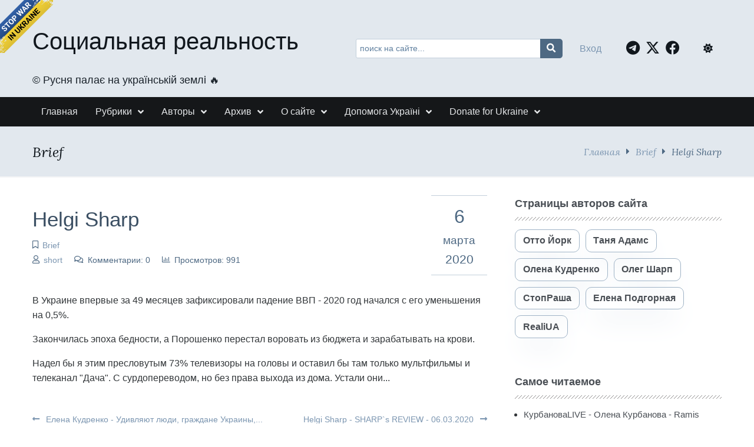

--- FILE ---
content_type: text/html; charset=UTF-8
request_url: https://www.srblog.co.ua/page/helgi-sharp-1
body_size: 12377
content:
<!DOCTYPE html><html lang="ru" prefix="og: http://ogp.me/ns# fb: http://ogp.me/ns/fb#"><head><meta charset="UTF-8"><title>Helgi Sharp</title><meta name="viewport" content="width=device-width, initial-scale=1, shrink-to-fit=no"><meta name="generator" content="MaxSite CMS"><meta name="description" content="В Украине впервые за 49 месяцев зафиксировали падение ВВП - 2020 год начался с его уменьшения на 0,5%. Закончилась эпоха бедности, а Порошенко перестал воровать из бюджета и зарабатывать на крови. Надел бы я этим пресловутым 73% телевизоры на головы и оставил бы там только мультфильмы и телеканал &quot;Дача&quot;. С сурдопереводом, но без права выхода из дома. Устали они..."><link rel="icon" href="https://www.srblog.co.ua/uploads/favicons/favicon.ico" type="image/png"><link rel="canonical" href="https://www.srblog.co.ua/page/helgi-sharp-1"><link rel="alternate" type="application/rss+xml" title="Все новые записи" href="https://www.srblog.co.ua/feed"><link rel="alternate" type="application/rss+xml" title="Все новые комментарии" href="https://www.srblog.co.ua/comments/feed"><link rel="alternate" type="application/rss+xml" title="Комментарии этой записи" href="https://www.srblog.co.ua/page/helgi-sharp-1/feed"><link rel="stylesheet" href="https://www.srblog.co.ua/application/maxsite/templates/mf/assets/css/berry/berry.css"><link rel="stylesheet" href="https://www.srblog.co.ua/application/maxsite/templates/mf/assets/css/themes/blue-gray.css"><script src="https://www.srblog.co.ua/application/maxsite/templates/mf/assets/js/berry.js"></script><link rel="stylesheet" href="https://www.srblog.co.ua/application/maxsite/templates/mf/assets/css/berry/dark.css"><link rel="stylesheet" href="https://www.srblog.co.ua/application/maxsite/templates/mf/assets/css/mf.css"><link rel="stylesheet" href="https://www.srblog.co.ua/application/maxsite/templates/mf/assets/css/mfont.css"><style>body{font-family:Arial,sans-serif}</style><script src="https://www.srblog.co.ua/application/maxsite/templates/mf/assets/js/jquery.min.js"></script><meta property="og:type" content="article"><meta property="og:title" content="Helgi Sharp"><meta property="og:description" content="В Украине впервые за 49 месяцев зафиксировали падение ВВП - 2020 год начался с его уменьшения на 0,5%. Закончилась эпоха бедности, а Порошенко перестал воровать из бюджета и зарабатывать на крови. Надел бы я этим пресловутым 73% телевизоры на головы и оставил бы там только мультфильмы и телеканал &quot;Дача&quot;. С сурдопереводом, но без права выхода из дома. Устали они..."><meta property="og:url" content="https://www.srblog.co.ua/page/helgi-sharp-1"><meta property="og:locale" content="ru_RU"><meta property="og:site_name" content="Социальная реальность"><meta property="twitter:title" content="Helgi Sharp"><meta property="twitter:description" content="В Украине впервые за 49 месяцев зафиксировали падение ВВП - 2020 год начался с его уменьшения на 0,5%. Закончилась эпоха бедности, а Порошенко перестал воровать из бюджета и зарабатывать на крови. Надел бы я этим пресловутым 73% телевизоры на головы и оставил бы там только мультфильмы и телеканал &quot;Дача&quot;. С сурдопереводом, но без права выхода из дома. Устали они..."><meta property="twitter:url" content="https://www.srblog.co.ua/page/helgi-sharp-1"><meta property="twitter:domain" content="https://www.srblog.co.ua/"><meta property="twitter:site" content="@StopRasha"><meta property="twitter:creator" content="@StopRasha"><link rel="stylesheet" href="https://www.srblog.co.ua/application/maxsite/templates/mf/assets/css/menu/menu1.css"><link rel="stylesheet" href="https://www.srblog.co.ua/application/maxsite/templates/mf/assets/css/fonts/lora.css"><link rel="stylesheet" href="https://www.srblog.co.ua/application/maxsite/templates/mf/assets/css/fonts/opensans.css"><link rel="stylesheet" href="https://www.srblog.co.ua/application/maxsite/templates/mf/assets/css/fonts/robotoslab.css"><!-- Global site tag (gtag.js) - Google Analytics --><script async src="https://www.googletagmanager.com/gtag/js?id=G-1BGQXS4P30"></script><script>
  window.dataLayer = window.dataLayer || [];
  function gtag(){dataLayer.push(arguments);}
  gtag('js', new Date());

  gtag('config', 'G-1BGQXS4P30');
</script><script type="text/javascript">
    (function(c,l,a,r,i,t,y){
        c[a]=c[a]||function(){(c[a].q=c[a].q||[]).push(arguments)};
        t=l.createElement(r);t.async=1;t.src="https://www.clarity.ms/tag/"+i;
        y=l.getElementsByTagName(r)[0];y.parentNode.insertBefore(t,y);
    })(window, document, "clarity", "script", "d0cy9iftmk");
</script><script type='text/javascript' src='https://platform-api.sharethis.com/js/sharethis.js#property=5f22f66cef19d300120e566c&product=sop' async='async'></script><script type="text/javascript">
    function wpguruLink() {
        var istS = 'С сайта:'; // Слово должно находится в кавычках!
        var copyR = '© Социальная реальность'; // Слово должно находится в кавычках!
        var body_element = document.getElementsByTagName('body')[0];
        var choose = window.getSelection();
        var myLink = document.location.href;
        var authorLink = "<br /><br />" + istS + ' ' + "<a href='"+myLink+"'>"+myLink+"</a><br />" + copyR;
        var copytext = choose + authorLink;
        var addDiv = document.createElement('div');
        addDiv.style.position='absolute';
        addDiv.style.left='-99999px';
        body_element.appendChild(addDiv);
        addDiv.innerHTML = copytext;
        choose.selectAllChildren(addDiv);
        window.setTimeout(function() {
            body_element.removeChild(addDiv);
        },0);
    }
    document.oncopy = wpguruLink;
</script><link rel="stylesheet" href="https://cdnjs.cloudflare.com/ajax/libs/font-awesome/6.7.2/css/all.min.css" integrity="sha512-Evv84Mr4kqVGRNSgIGL/F/aIDqQb7xQ2vcrdIwxfjThSH8CSR7PBEakCr51Ck+w+/U6swU2Im1vVX0SVk9ABhg==" crossorigin="anonymous" referrerpolicy="no-referrer" /><link rel="preload" href="https://www.srblog.co.ua/application/maxsite/templates/mf/assets/js/alpine.min.js" as="script"></head><body class="mso-body-all mso-body-page"><!-- Google Tag Manager (noscript) --><noscript><iframe src="https://www.googletagmanager.com/ns.html?id=GTM-5NXH3D9"height="0" width="0" style="display:none;visibility:hidden"></iframe></noscript><!-- End Google Tag Manager (noscript) --><div class="layout-center-wrap bg-primary100 dark:bg-primary800 dark:t-primary200 pad10-tb"><div class="layout-wrap flex flex-wrap-tablet flex-vcenter"><div class="flex-grow2 w100-tablet"><div class="h1 t-primary950 dark:t-primary200 hover-t-secondary600 hover-no-underline links-no-color"><a href="https://www.srblog.co.ua/">Социальная реальность</a></div><div class="mar5-b t-primary900 dark:t-primary200 t110">&#169;&#65039; Русня палає на українській землі &#128293;</div> </div><div class="flex-grow3 pad10-rl pad0-tablet"><form x-data="{text: ''}" @submit.prevent="if (text > '') window.location.href = 'https://www.srblog.co.ua/search/' + encodeURIComponent(text.replace(/%20/g, '+'));" method="get"><div class="pos-relative"> <input x-model="text" class="w100 t90 form-input pad40-r" type="search" name="s" placeholder="поиск на сайте..."> <button class="pos-absolute pos0-t pos0-r im-search button button1 icon0 pad0-tb pad10-rl h100 lh100" style="border-radius: 0 5px 5px 0; transform: translateX(2px);" type="submit"></button></div></form></div><div class="flex-grow1 w100-tablet flex flex-vcenter mar5-tb"><div class="flex-grow1 t-center t-left-tablet"><div x-data="{modalShow: false}"><a @click.prevent="modalShow = true" href="https://www.srblog.co.ua/login">Вход</a><!-- / <a class="" href="https://www.srblog.co.ua/registration">Регистрация</a> --><div x-show="modalShow" x-transition:enter.opacity.duration.500ms x-transition:leave.opacity.duration.400ms class="pos-fixed pos0-l pos0-t h100 w100 z-index99 bg-op60" x-cloak><div @click.outside="modalShow = false" class="pos-absolute w100 w600px-max bg-gray50 dark:bg-primary700 dark:t-primary200 pad40-rl t-left pad50-tb bor-solid bor2 bor-primary300 rounded5 t-gray900" style="left: 50%; top: 30%; transform: translate(-50%, -50%);"><span @click="modalShow = false" class="pos-absolute pos10-r pos0-t t150 t-primary700 dark:t-primary200 hover-t-primary600 cursor-pointer t-arial">&times;</span><form method="post" action="https://www.srblog.co.ua/login" name="flogin"><input type="hidden" value="https://www.srblog.co.ua/page/helgi-sharp-1" name="flogin_redirect"><input type="hidden" value="bb80d357cc0b3bdea44985c6a74cc3bd" name="flogin_session_id"><div><label><span>Логин (email): </span><input class="w100 form-input" type="text" value="" name="flogin_user" required ></label></div><div class="mar20-t"><label><span>Пароль: </span><input class="w100 form-input" type="password" value="" name="flogin_password" required ></label></div><div class="mar30-t"><span></span><button class="button button1 im-sign-in-alt" type="submit" name="flogin_submit">Войти</button> или <a href="https://www.srblog.co.ua/registration">зарегистрироваться</a></div></form></div></div></div></div><div class="t-right pad20-rl t-center-tablet"><a class="fa-brands fa-telegram t150 pad10-r t-primary950 hover-t-primary400 dark:t-primary200" target="_blank" rel="nofollow" title="Telegram" href="//t.me/stoprasha"></a><a class="fa-brands fa-x-twitter t150 pad10-r t-primary950 hover-t-primary400 dark:t-primary200" target="_blank" rel="nofollow" title="Twitter" href="//twitter.com/StopRasha"></a><a class="fa-brands fa-facebook t150 pad10-r t-primary950 hover-t-primary400 dark:t-primary200" target="_blank" rel="nofollow" title="Facebook" href="//www.facebook.com/RealiUA/"></a> </div><div class="flex-grow0 pad10-rl t-center-tablet"><span x-data="{isDark: localStorage.getItem(KEY_THEME_DARK) === 'dark'}" @click="isDark = toggleThemeDark();" :class="isDark ? 'fas fa-moon' : 'fas fa-sun'" class="b-inline icon0 mar5-r cursor-pointer t-primary950 hover-t-primary400 dark:t-primary200 dark:hover-t-primary400" title="Dark/Light"></span> </div></div></div></div><div class="layout-center-wrap bg-gray950 dark:bg-primary850 pad5-tb b-shadow-var pos-sticky pos0-t z-index9"><div class="layout-wrap flex flex-wrap-tablet"><nav class="menu1 menu1-tablet b-clearfix"><input class="menu-control" type="checkbox" id="toggle2937819973"><label class="menu-control t-right" for="toggle2937819973"><span class="button button1 im-bars mar5-tb">Меню</span> </label><ul class="menu menu-no-load menu-hover menu-tablet animation-fade animation-fast"><li class="first"><a href="https://www.srblog.co.ua/"><span>Главная</span></a></li><li class="group group-num-1 group-default"><a href="#"><span>Рубрики</span></a><ul><li class="group-first"><a href="https://www.srblog.co.ua/category/authors"><span>Авторское</span></a></li><li><a href="https://www.srblog.co.ua/category/videoblogi"><span>Видеоблоги</span></a></li><li><a href="https://www.srblog.co.ua/category/news"><span>Новини та Дайджести</span></a></li><li><a href="https://www.srblog.co.ua/category/textblog"><span>ТекстБлог</span></a></li><li><a href="https://www.srblog.co.ua/category/opinions"><span>Мнения</span></a></li><li><a href="https://www.srblog.co.ua/category/thoughts"><span>Brief</span></a></li><li><a href="https://www.srblog.co.ua/category/war"><span>Війна</span></a></li><li class="group-last"><a href="https://www.srblog.co.ua/category/history"><span>История</span></a></li></ul></li><li class="group group-num-2"><a href="#"><span>Авторы</span></a><ul><li class="group-first"><a href="https://www.srblog.co.ua/author/10"><span>Олена Кудренко</span></a></li><li><a href="https://www.srblog.co.ua/author/6"><span>Отто Йорк</span></a></li><li><a href="https://www.srblog.co.ua/author/9"><span>Таня Адамс</span></a></li><li><a href="https://www.srblog.co.ua/author/3"><span>СтопРаша</span></a></li><li><a href="https://www.srblog.co.ua/author/17"><span>Елена Подгорная</span></a></li><li><a href="https://www.srblog.co.ua/author/12"><span>Олег Шарп</span></a></li><li class="group-last"><a href="https://www.srblog.co.ua/author/11"><span>RealiUA</span></a></li></ul></li><li class="group group-num-3"><a href="#"><span>Архив</span></a><ul><li class="group-first"><a href="https://www.srblog.co.ua/sitemap"><span>Карта сайта</span></a></li><li class="group-last"><a href="https://www.srblog.co.ua/page/linki"><span>Ссылки</span></a></li></ul></li><li class="group group-num-4"><a href="#"><span>О сайте</span></a><ul><li class="group-first"><a href="https://www.srblog.co.ua/page/about"><span>О сайте</span></a></li><li><a href="https://www.srblog.co.ua/page/rules"><span>Правила сайта</span></a></li><li class="group-last"><a href="https://www.srblog.co.ua/page/policy"><span>Политика приватности</span></a></li></ul></li><li class="group group-num-5"><a href="#"><span>Допомога Україні</span></a><ul><li class="group-first"><a href="https://www.srblog.co.ua/page/donate"><span>Допомога армії</span></a></li><li class="group-last"><a href="https://www.srblog.co.ua/page/donate2"><span>Гуманітарна допомога українцям</span></a></li></ul></li><li class="group group-num-6"><a href="#"><span>Donate for Ukraine</span></a><ul><li class="group-first"><a href="https://www.srblog.co.ua/page/donate1"><span>Support the Armed Forces</span></a></li><li class="last group-last"><a href="https://www.srblog.co.ua/page/donate3"><span>Humanitarian Assistance to Ukrainians</span></a></li></ul></li> </ul></nav></div></div><div class="layout-center-wrap bg-primary100 dark:bg-primary800 bor2 bor-solid-b bor-gray50 dark:bor-gray500 pad20-tb"><div class="layout-wrap flex flex-wrap-tablet flex-vcenter "><div class="flex-grow1"><h4 class="mar0 t-lora t-italic t-primary950 dark:t-primary200">Brief</h4></div><div class="flex-grow0 t-right mar10-tb t-lora t-italic t-primary600"><a href="https://www.srblog.co.ua/">Главная</a><i class="im-caret-right icon0 mar10-rl"></i><a href="https://www.srblog.co.ua/category/thoughts">Brief</a><i class="im-caret-right icon0 mar10-rl"></i>Helgi Sharp</div></div></div><div class="layout-center-wrap my-main-container"><div class="layout-wrap"><div class="flex flex-wrap-tablet my-container-content-sidebar"><div class="w66 w100-tablet"><div><div class="content"><div class="mso-type-page"><div class="mso-page-only"><article><header class="mar30-tb flex"><div class="w80"><h1 class="t-primary700 dark:t-primary200 mar20-t mar10-b t220">Helgi Sharp</h1><span class="im-bookmark t-primary600 dark:t-primary400 link-no-color t90" title="Рубрика записи"><a href="https://www.srblog.co.ua/category/thoughts">Brief</a></span><div><span class="im-user t-primary600 dark:t-primary400 link-no-color t90" title="Автор"><a href="https://www.srblog.co.ua/author/14">short</a></span><span class="im-comments mar20-l t-primary600 dark:t-primary400 link-no-color t90">Комментарии: 0</span><span class="im-chart-bar mar20-l t-primary600 dark:t-primary400 link-no-color t90">Просмотров: 991</span></div></div><!-- /div--><div class="flex-grow0 t-center t-primary600 bor1 bor-primary200 bor-solid-tb pad20-rl pad10-tb flex-as-center"><div class="t200">6</div><div class="t120">марта</div><div class="t130">2020</div></div><!-- /div--></header><div class="mso-page-content mso-type-page-content lightgallery1"><p>В Украине впервые за 49 месяцев зафиксировали падение ВВП - 2020 год начался с его уменьшения на 0,5%. </p><p>Закончилась эпоха бедности, а Порошенко перестал воровать из бюджета и зарабатывать на крови. </p><p>Надел бы я этим пресловутым 73% телевизоры на головы и оставил бы там только мультфильмы и телеканал "Дача". С сурдопереводом, но без права выхода из дома. Устали они...</p><div class="mso-clearfix"></div><div class="next-prev-page mso-clearfix t90 mar30-t hover-no-underline"><div class="b-left mar5-b"><a href="https://www.srblog.co.ua/page/elena-kudrenko-udivljajut-ljudi-grazhdane-ukrainy" title="Следующая запись"><i class="im-long-arrow-alt-left icon0 mar7-r"></i> Елена Кудренко - Удивляют люди, граждане Украины,...</a></div><div class="b-right mar5-b"><a href="https://www.srblog.co.ua/page/helgi-sharp-sharps-review-06032020" title="Предыдущая запись">Helgi Sharp - SHARP`s REVIEW - 06.03.2020 <i class="im-long-arrow-alt-right icon0 mar7-l"></i></a></div></div><aside><?php if (!defined('BASEPATH')) exit('No direct script access allowed'); ?><br><br><!-- ShareThis BEGIN --><div class="sharethis-inline-share-buttons"></div><!-- ShareThis END --><br><br><br><br><br><div class="mso-clearfix"></div><div class="hide-print mso-page-other-pages clearfix"><div class="t130 im-info-circle mar20-b">Другие записи сайта</div><div class="flex flex-wrap"><div class="w31 w49-tablet mar30-b links-no-color t-center lh120"><a class="my-hover-img" href="https://www.srblog.co.ua/page/helgi-sharp-korotko-po-mjunhenu" title="Helgi Sharp - КОРОТКО ПО МЮНХЕНУ"><img class="w100" src="https://www.srblog.co.ua/uploads/_pages/1244/mini/munchen-640-480.jpg" alt="Helgi Sharp - КОРОТКО ПО МЮНХЕНУ"><div></div></a><div class="mar5-t t90"><a href="https://www.srblog.co.ua/page/helgi-sharp-korotko-po-mjunhenu">Helgi Sharp - КОРОТКО ПО МЮНХЕНУ</a></div></div><div class="w31 w49-tablet mar30-b links-no-color t-center lh120"><a class="my-hover-img" href="https://www.srblog.co.ua/page/valerij-prozapas-ci-kljati-papyeryedniki" title="Валерій Прозапас - Ці кляті папєрєднікі"><img class="w100" src="https://www.srblog.co.ua/uploads/_pages/810/mini/1220246-640-480.jpg" alt="Валерій Прозапас - Ці кляті папєрєднікі"><div></div></a><div class="mar5-t t90"><a href="https://www.srblog.co.ua/page/valerij-prozapas-ci-kljati-papyeryedniki">Валерій Прозапас - Ці кляті папєрєднікі</a></div></div><div class="w31 w49-tablet mar30-b links-no-color t-center lh120"><a class="my-hover-img" href="https://www.srblog.co.ua/page/pobudka-utrennim-orkom-24012022" title="Побудка утренним Орком 24012022"><img class="w100" src="https://www.srblog.co.ua/uploads/images/mini/246786381_273027531319710_7506098090990150802_n-640-480.jpg" alt="Побудка утренним Орком 24012022"><div></div></a><div class="mar5-t t90"><a href="https://www.srblog.co.ua/page/pobudka-utrennim-orkom-24012022">Побудка утренним Орком 24012022</a></div></div><div class="w31 w49-tablet mar30-b links-no-color t-center lh120"><a class="my-hover-img" href="https://www.srblog.co.ua/page/sergej-klimovskij-perspektivy-vospominanij-bernsa-o-vstreche-s-naryshkinym" title="Сергей Климовский - Перспективы воспоминаний Бернса о встрече с нарышкиным"><img class="w100" src="https://www.srblog.co.ua/uploads/_pages/6433/mini/6587422-640-480.jpg" alt="Сергей Климовский - Перспективы воспоминаний Бернса о встрече с нарышкиным"><div></div></a><div class="mar5-t t90"><a href="https://www.srblog.co.ua/page/sergej-klimovskij-perspektivy-vospominanij-bernsa-o-vstreche-s-naryshkinym">Сергей Климовский - Перспективы воспоминаний Бернса о встрече с нарышкиным</a></div></div><div class="w31 w49-tablet mar30-b links-no-color t-center lh120"><a class="my-hover-img" href="https://www.srblog.co.ua/page/sergej-auslender-chego-zhdut-zapad-i-ssha" title="Сергей Ауслендер - Чего ждут Запад и США?"><img class="w100" src="https://www.srblog.co.ua/uploads/_pages/5693/mini/hq720-640-480.jpg" alt="Сергей Ауслендер - Чего ждут Запад и США?"><div></div></a><div class="mar5-t t90"><a href="https://www.srblog.co.ua/page/sergej-auslender-chego-zhdut-zapad-i-ssha">Сергей Ауслендер - Чего ждут Запад и США?</a></div></div><div class="w31 w49-tablet mar30-b links-no-color t-center lh120"><a class="my-hover-img" href="https://www.srblog.co.ua/page/kurbanovalive-olena-kurbanova-ramis-yunus-09072025" title="КурбановаLIVE - Олена Курбанова - Ramis Yunus 09.07.2025"><img class="w100" src="https://www.srblog.co.ua/uploads/_pages/6620/mini/kurbanova-640-480.webp" alt="КурбановаLIVE - Олена Курбанова - Ramis Yunus 09.07.2025"><div></div></a><div class="mar5-t t90"><a href="https://www.srblog.co.ua/page/kurbanovalive-olena-kurbanova-ramis-yunus-09072025">КурбановаLIVE - Олена Курбанова - Ramis Yunus 09.07.2025</a></div></div></div></div></aside></div><!-- /.mso-page-content mso-type-page-content--></article></div><!-- /.</article> /.mso-page-only--><div class="mso-type-page-comments"></div><!-- /div.mso-type-page-comments --></div><!-- /div.mso-type-page --></div> </div></div><div class="w30 w100-tablet mar20-l mar0-l-tablet"><div class="flex-tablet flex-wrap-tablet flex-jc-around-tablet" id="mso_show_sidebar1"><div class="mso-widget mso-widget_1 mso-widget_1_1 mso-text_block_widget mso-text_block_widget_authors"><div class="mso-widget-header"><span>Страницы авторов сайта</span></div><a class="button button-outline1 hover-t-primary100 hover-bg-primary950 dark: button button-outline2 dark:hover-bg-primary800 t100 t-bold rounded10 links-no-color hover-no-underline mar10-b b-shadow5 hover-b-shadow" href="https://www.srblog.co.ua/author/6">Отто Йорк</a><a class="button button-outline1 hover-t-primary100 hover-bg-primary950 dark: button button-outline2 dark:hover-bg-primary800 t100 t-bold rounded10 links-no-color hover-no-underline mar10-b mar10-l b-shadow5 hover-b-shadow" href="https://www.srblog.co.ua/author/9">Таня Адамс</a><a class="button button-outline1 hover-t-primary100 hover-bg-primary950 dark: button button-outline2 dark:hover-bg-primary800 t100 t-bold rounded10 links-no-color hover-no-underline b-shadow5 hover-b-shadow" href="https://www.srblog.co.ua/author/10">Олена Кудренко</a><a class="button button-outline1 hover-t-primary100 hover-bg-primary950 dark: button button-outline2 dark:hover-bg-primary800 t100 t-bold rounded10 links-no-color hover-no-underline mar10-l b-shadow5 hover-b-shadow" href="https://www.srblog.co.ua/author/12">Олег Шарп</a><a class="button button-outline1 hover-t-primary100 hover-bg-primary950 dark: button button-outline2 dark:hover-bg-primary800 t100 t-bold rounded10 links-no-color hover-no-underline mar10-t b-shadow5 hover-b-shadow" href="https://www.srblog.co.ua/author/3">СтопРаша</a><a class="button button-outline1 hover-t-primary100 hover-bg-primary950 dark: button button-outline2 dark:hover-bg-primary800 t100 t-bold rounded10 links-no-color hover-no-underline mar10-t mar10-l b-shadow5 hover-b-shadow" href="https://www.srblog.co.ua/author/17">Елена Подгорная</a><a class="button button-outline1 hover-t-primary100 hover-bg-primary950 dark: button button-outline2 dark:hover-bg-primary800 t100 t-bold rounded10 links-no-color hover-no-underline mar10-t b-shadow5 hover-b-shadow" href="https://www.srblog.co.ua/author/11">RealiUA</a></div><div class="mso-widget mso-widget_2 mso-widget_1_2 mso-page_views_widget mso-page_views_widget_1"><div class="mso-widget-header"><span>Самое читаемое</span></div><ul class="mso-widget-list"><li><a href="https://www.srblog.co.ua/page/kurbanovalive-olena-kurbanova-ramis-yunus-14012026" title="Просмотров в сутки: 27">КурбановаLIVE - Олена Курбанова - Ramis Yunus 14.01.2026</a> <sup>27</sup></li><li><a href="https://www.srblog.co.ua/page/aleksej-kopytko-o-tekushhem-momente-2" title="Просмотров в сутки: 22">Алексей Копытько - О текущем моменте</a> <sup>22</sup></li><li><a href="https://www.srblog.co.ua/page/sergej-klimovskij-maduro-skoro-potjanet-putina-na-dno" title="Просмотров в сутки: 12">Сергей Климовский - Мадуро скоро потянет “путина” на дно</a> <sup>12</sup></li><li><a href="https://www.srblog.co.ua/page/1418-dnej-vojny" title="Просмотров в сутки: 8">1418 дней войны</a> <sup>8</sup></li><li><a href="https://www.srblog.co.ua/page/kurbanovalive-olena-kurbanova-ramis-yunus-07012026" title="Просмотров в сутки: 8">КурбановаLIVE - Олена Курбанова - Ramis Yunus 07.01.2026</a> <sup>8</sup></li><li><a href="https://www.srblog.co.ua/page/sergej-klimovskij-plan-zelenskogo-trampa-i-varianty-moskvy" title="Просмотров в сутки: 6">Сергей Климовский - План Зеленского – Трампа и варианты Москвы</a> <sup>6</sup></li><li><a href="https://www.srblog.co.ua/page/kurbanovalive-olena-kurbanova-ramis-yunus-17122025" title="Просмотров в сутки: 6">КурбановаLIVE - Олена Курбанова - Ramis Yunus 17.12.2025</a> <sup>6</sup></li><li><a href="https://www.srblog.co.ua/page/film-andreja-caplienko-absoljutnoe-zlo-18" title="Просмотров в сутки: 6">Фильм Андрея Цаплиенко - АБСОЛЮТНОЕ ЗЛО (18+)</a> <sup>6</sup></li><li><a href="https://www.srblog.co.ua/page/kurbanovalive-olena-kurbanova-ramis-yunus-10122025" title="Просмотров в сутки: 5">КурбановаLIVE - Олена Курбанова - Ramis Yunus 10.12.2025</a> <sup>5</sup></li><li><a href="https://www.srblog.co.ua/page/jurij-hristenzen-8" title="Просмотров в сутки: 4">Юрий Христензен</a> <sup>4</sup></li></ul></div><div class="mso-widget mso-widget_3 mso-widget_1_3 mso-text_block_widget mso-text_block_widget_ad_sb_wid_1"><?php if (!defined('BASEPATH')) exit('No direct script access allowed'); ?><script async src="https://pagead2.googlesyndication.com/pagead/js/adsbygoogle.js?client=ca-pub-8709183868655841"
     crossorigin="anonymous"></script><!-- ad_sb_wid_1 --><ins class="adsbygoogle"style="display:block"data-ad-client="ca-pub-8709183868655841"data-ad-slot="7066291948"data-ad-format="auto"data-full-width-responsive="true"></ins><script>
     (adsbygoogle = window.adsbygoogle || []).push({});
</script></div><div class="mso-widget mso-widget_4 mso-widget_1_4 mso-last_pages_widget mso-last_pages_widget_1"><div class="mso-widget-header"><span>Последние записи</span></div><h5><a href="https://www.srblog.co.ua/page/aleksej-kopytko-o-tekushhem-momente-2" title="Алексей Копытько - О текущем моменте">Алексей Копытько - О текущем моменте</a></h5><p>17/01/2026</p><hr><h5><a href="https://www.srblog.co.ua/page/kurbanovalive-olena-kurbanova-ramis-yunus-14012026" title="КурбановаLIVE - Олена Курбанова - Ramis Yunus 14.01.2026">КурбановаLIVE - Олена Курбанова - Ramis Yunus 14.01.2026</a></h5><p>14/01/2026</p><hr><h5><a href="https://www.srblog.co.ua/page/1418-dnej-vojny" title="1418 дней войны">1418 дней войны</a></h5><p>11/01/2026</p><hr><h5><a href="https://www.srblog.co.ua/page/kurbanovalive-olena-kurbanova-ramis-yunus-07012026" title="КурбановаLIVE - Олена Курбанова - Ramis Yunus 07.01.2026">КурбановаLIVE - Олена Курбанова - Ramis Yunus 07.01.2026</a></h5><p>07/01/2026</p><hr><h5><a href="https://www.srblog.co.ua/page/sergej-klimovskij-maduro-skoro-potjanet-putina-na-dno" title="Сергей Климовский - Мадуро скоро потянет “путина” на дно">Сергей Климовский - Мадуро скоро потянет “путина” на дно</a></h5><p>07/01/2026</p><hr></div><div class="mso-widget mso-widget_5 mso-widget_1_5 mso-text_block_widget mso-text_block_widget_ad_sb_wid_2"><?php if (!defined('BASEPATH')) exit('No direct script access allowed'); ?><script async src="https://pagead2.googlesyndication.com/pagead/js/adsbygoogle.js?client=ca-pub-8709183868655841"
     crossorigin="anonymous"></script><!-- ad_sb_wid_2 --><ins class="adsbygoogle"style="display:block"data-ad-client="ca-pub-8709183868655841"data-ad-slot="7153921852"data-ad-format="auto"data-full-width-responsive="true"></ins><script>
     (adsbygoogle = window.adsbygoogle || []).push({});
</script></div><div class="mso-widget mso-widget_6 mso-widget_1_6 mso-category_widget mso-category_widget_0"><div class="mso-widget-header"><span>Рубрики</span></div><ul class="mso-widget-list"><li><a rel="nofollow" href="https://www.srblog.co.ua/category/news" title="Новини та Дайджести">Новини та Дайджести<sup>1534</sup></a></li><li><a rel="nofollow" href="https://www.srblog.co.ua/category/thoughts" title="Brief">Brief<sup>1104</sup></a></li><li><a rel="nofollow" href="https://www.srblog.co.ua/category/textblog" title="ТекстБлог">ТекстБлог<sup>1002</sup></a></li><li><a rel="nofollow" href="https://www.srblog.co.ua/category/opinions" title="Мнения">Мнения<sup>983</sup></a></li><li><a rel="nofollow" href="https://www.srblog.co.ua/category/videoblogi" title="Видеоблоги">Видеоблоги<sup>940</sup></a></li><li><a rel="nofollow" href="https://www.srblog.co.ua/category/authors" title="Авторское">Авторское<sup>737</sup></a></li><li><a rel="nofollow" href="https://www.srblog.co.ua/category/war" title="Війна">Війна<sup>288</sup></a></li><li><a rel="nofollow" href="https://www.srblog.co.ua/category/history" title="История">История<sup>117</sup></a></li></ul></div><div class="mso-widget mso-widget_7 mso-widget_1_7 mso-tagclouds_widget mso-tagclouds_widget_1"><div class="mso-widget-header"><span>Метки</span></div><div class="mso-tagclouds"><span style="font-size: 230%"><a href="https://www.srblog.co.ua/tag/%D0%A0%D0%BE%D0%BC%D0%B0%D0%BD+%D0%A6%D0%B8%D0%BC%D0%B1%D0%B0%D0%BB%D1%8E%D0%BA">Роман Цимбалюк</a><sub style="font-size: 12px;">681</sub></span> <span style="font-size: 224%"><a href="https://www.srblog.co.ua/tag/%D0%90%D0%BD%D1%82%D0%BE%D0%BD+%D0%A1%D0%B0%D0%BD%D1%87%D0%B5%D0%BD%D0%BA%D0%BE">Антон Санченко</a><sub style="font-size: 12px;">653</sub></span> <span style="font-size: 133%"><a href="https://www.srblog.co.ua/tag/%D0%A1%D0%B5%D1%80%D0%B3%D0%B5%D0%B9+%D0%9A%D0%BB%D0%B8%D0%BC%D0%BE%D0%B2%D1%81%D0%BA%D0%B8%D0%B9">Сергей Климовский</a><sub style="font-size: 12px;">211</sub></span> <span style="font-size: 126%"><a href="https://www.srblog.co.ua/tag/%D0%92%D0%BE%D0%BB%D0%BE%D0%B4%D0%B8%D0%BC%D0%B8%D1%80+%D0%92%E2%80%99%D1%8F%D1%82%D1%80%D0%BE%D0%B2%D0%B8%D1%87">Володимир В’ятрович</a><sub style="font-size: 12px;">176</sub></span> <span style="font-size: 120%"><a href="https://www.srblog.co.ua/tag/%D0%9E%D0%BB%D0%B5%D0%BD%D0%B0+%D0%9A%D1%83%D1%80%D0%B1%D0%B0%D0%BD%D0%BE%D0%B2%D0%B0">Олена Курбанова</a><sub style="font-size: 12px;">149</sub></span> <span style="font-size: 116%"><a href="https://www.srblog.co.ua/tag/%D0%90%D0%BB%D0%B5%D0%BA%D1%81%D0%B5%D0%B9+%D0%9A%D0%BE%D0%BF%D1%8B%D1%82%D1%8C%D0%BA%D0%BE">Алексей Копытько</a><sub style="font-size: 12px;">125</sub></span> <span style="font-size: 113%"><a href="https://www.srblog.co.ua/tag/Ramis+Yunus">Ramis Yunus</a><sub style="font-size: 12px;">114</sub></span> <span style="font-size: 110%"><a href="https://www.srblog.co.ua/tag/%D0%92%D1%96%D1%82%D0%B0%D0%BB%D1%96%D0%B9+%D0%9F%D0%BE%D1%80%D1%82%D0%BD%D0%B8%D0%BA%D0%BE%D0%B2">Віталій Портников</a><sub style="font-size: 12px;">99</sub></span> <span style="font-size: 110%"><a href="https://www.srblog.co.ua/tag/%D0%98%D0%B2%D0%B0%D0%BD+%D0%9B%D1%8E%D1%82%D1%8B%D0%B9">Иван Лютый</a><sub style="font-size: 12px;">98</sub></span> <span style="font-size: 105%"><a href="https://www.srblog.co.ua/tag/%D0%94%D0%BC%D0%B8%D1%82%D1%80%D0%BE+%D0%92%D0%BE%D0%B2%D0%BD%D1%8F%D0%BD%D0%BA%D0%BE">Дмитро Вовнянко</a><sub style="font-size: 12px;">73</sub></span> <span style="font-size: 102%"><a href="https://www.srblog.co.ua/tag/%D0%92%D0%B0%D0%BB%D0%B5%D0%BD%D1%82%D0%B8%D0%BD%D0%B0+%D0%95%D0%BC%D1%96%D0%BD%D0%BE%D0%B2%D0%B0">Валентина Емінова</a><sub style="font-size: 12px;">59</sub></span> <span style="font-size: 101%"><a href="https://www.srblog.co.ua/tag/%D0%9A%D0%B8%D1%80%D0%B8%D0%BB%D0%BB+%D0%94%D0%B0%D0%BD%D0%B8%D0%BB%D1%8C%D1%87%D0%B5%D0%BD%D0%BA%D0%BE">Кирилл Данильченко</a><sub style="font-size: 12px;">52</sub></span> <span style="font-size: 100%"><a href="https://www.srblog.co.ua/tag/%D0%A1%D0%B5%D1%80%D0%B3%D0%B5%D0%B9+%D0%90%D1%83%D1%81%D0%BB%D0%B5%D0%BD%D0%B4%D0%B5%D1%80">Сергей Ауслендер</a><sub style="font-size: 12px;">49</sub></span> <span style="font-size: 98%"><a href="https://www.srblog.co.ua/tag/%D0%92%D0%BE%D0%BB%D0%BE%D0%B4%D0%B8%D0%BC%D0%B8%D1%80+%D0%97%D0%B0%D0%B2%D0%B3%D0%BE%D1%80%D0%BE%D0%B4%D0%BD%D1%96%D0%B9">Володимир Завгородній</a><sub style="font-size: 12px;">42</sub></span> <span style="font-size: 98%"><a href="https://www.srblog.co.ua/tag/%D0%AE%D1%80%D0%B8%D0%B9+%D0%A5%D1%80%D0%B8%D1%81%D1%82%D0%B5%D0%BD%D0%B7%D0%B5%D0%BD">Юрий Христензен</a><sub style="font-size: 12px;">41</sub></span> <span style="font-size: 98%"><a href="https://www.srblog.co.ua/tag/%D0%9A%D0%BE%D1%81%D1%82%D1%8F%D0%BD%D1%82%D0%B8%D0%BD+%D0%9C%D0%B0%D1%88%D0%BE%D0%B2%D0%B5%D1%86%D1%8C">Костянтин Машовець</a><sub style="font-size: 12px;">40</sub></span> <span style="font-size: 98%"><a href="https://www.srblog.co.ua/tag/%D0%9E%D0%BB%D0%B5%D0%BA%D1%81%D1%96%D0%B9+%D0%9F%D0%B5%D1%82%D1%80%D0%BE%D0%B2">Олексій Петров</a><sub style="font-size: 12px;">40</sub></span> <span style="font-size: 97%"><a href="https://www.srblog.co.ua/tag/%D0%92%D0%B0%D0%BB%D0%B5%D1%80%D1%96%D0%B9+%D0%9F%D1%80%D0%BE%D0%B7%D0%B0%D0%BF%D0%B0%D1%81">Валерій Прозапас</a><sub style="font-size: 12px;">35</sub></span> <span style="font-size: 97%"><a href="https://www.srblog.co.ua/tag/%D0%94%D0%B5%D0%BD%D0%B8%D1%81+%D0%9A%D0%B0%D0%B7%D0%B0%D0%BD%D1%81%D0%BA%D0%B8%D0%B9">Денис Казанский</a><sub style="font-size: 12px;">34</sub></span> <span style="font-size: 96%"><a href="https://www.srblog.co.ua/tag/%D0%93%D0%BB%D1%96%D0%B1+%D0%91%D0%B0%D0%B1%D1%96%D1%87">Гліб Бабіч</a><sub style="font-size: 12px;">29</sub></span> <span style="font-size: 95%"><a href="https://www.srblog.co.ua/tag/%D0%91%D0%BE%D1%80%D0%B8%D1%81%D0%BB%D0%B0%D0%B2+%D0%91%D0%B5%D1%80%D0%B5%D0%B7%D0%B0">Борислав Береза</a><sub style="font-size: 12px;">24</sub></span> <span style="font-size: 94%"><a href="https://www.srblog.co.ua/tag/%D0%9E%D0%BB%D0%B5%D0%BD%D0%B0+%D0%94%D0%BE%D0%B1%D1%80%D0%BE%D0%B2%D0%BE%D0%BB%D1%8C%D1%81%D1%8C%D0%BA%D0%B0">Олена Добровольська</a><sub style="font-size: 12px;">21</sub></span> <span style="font-size: 94%"><a href="https://www.srblog.co.ua/tag/%D0%A2%D0%B0%D1%80%D0%B0%D1%81+%D0%A7%D0%BE%D1%80%D0%BD%D0%BE%D0%B2%D1%96%D0%BB">Тарас Чорновіл</a><sub style="font-size: 12px;">21</sub></span> <span style="font-size: 94%"><a href="https://www.srblog.co.ua/tag/%D0%90%D0%BB%D0%B5%D0%BA%D1%81%D0%B0%D0%BD%D0%B4%D1%80+%D0%91%D0%B0%D0%BB%D1%83">Александр Балу</a><sub style="font-size: 12px;">20</sub></span> <span style="font-size: 94%"><a href="https://www.srblog.co.ua/tag/%D0%9F%D0%B0%D0%B2%D0%B5%D0%BB+%D0%9A%D0%B0%D0%B7%D0%B0%D1%80%D0%B8%D0%BD">Павел Казарин</a><sub style="font-size: 12px;">19</sub></span> <span style="font-size: 94%"><a href="https://www.srblog.co.ua/tag/%D0%92%D1%96%D0%BA%D1%82%D0%BE%D1%80+%D0%A2%D0%B0%D1%80%D0%B0%D0%BD">Віктор Таран</a><sub style="font-size: 12px;">18</sub></span> <span style="font-size: 93%"><a href="https://www.srblog.co.ua/tag/%D0%90%D0%BB%D0%B5%D0%BA%D1%81%D0%B0%D0%BD%D0%B4%D1%80+%D0%9A%D0%BE%D0%B2%D0%B0%D0%BB%D0%B5%D0%BD%D0%BA%D0%BE">Александр Коваленко</a><sub style="font-size: 12px;">17</sub></span> <span style="font-size: 93%"><a href="https://www.srblog.co.ua/tag/%D0%9C%D0%B8%D1%80%D0%BE%D1%81%D0%BB%D0%B0%D0%B2+%D0%93%D0%B0%D0%B9">Мирослав Гай</a><sub style="font-size: 12px;">16</sub></span> <span style="font-size: 93%"><a href="https://www.srblog.co.ua/tag/%D0%9C%D0%B0%D1%80%D1%82%D0%B8%D0%BD+%D0%91%D1%80%D0%B5%D1%81%D1%82">Мартин Брест</a><sub style="font-size: 12px;">14</sub></span> <span style="font-size: 92%"><a href="https://www.srblog.co.ua/tag/%D0%9A%D0%B8%D1%80%D0%B8%D0%BB%D0%BB+%D0%A1%D0%B0%D0%B7%D0%BE%D0%BD%D0%BE%D0%B2">Кирилл Сазонов</a><sub style="font-size: 12px;">12</sub></span> <span style="font-size: 92%"><a href="https://www.srblog.co.ua/tag/%D0%AE%D1%80%D1%96%D0%B9+%D0%91%D0%BE%D0%B3%D0%B4%D0%B0%D0%BD%D0%BE%D0%B2">Юрій Богданов</a><sub style="font-size: 12px;">12</sub></span> <span style="font-size: 92%"><a href="https://www.srblog.co.ua/tag/%D0%A4%D0%B0%D1%88%D0%B8%D0%BA+%D0%94%D0%BE%D0%BD%D0%B5%D1%86%D1%8C%D0%BA%D0%B8%D0%B9">Фашик Донецький</a><sub style="font-size: 12px;">11</sub></span> <span style="font-size: 92%"><a href="https://www.srblog.co.ua/tag/%D0%90%D0%B3%D1%96%D1%8F+%D0%97%D0%B0%D0%B3%D1%80%D0%B5%D0%B1%D0%B5%D0%BB%D1%8C%D1%81%D1%8C%D0%BA%D0%B0">Агія Загребельська</a><sub style="font-size: 12px;">10</sub></span> <span style="font-size: 92%"><a href="https://www.srblog.co.ua/tag/%D0%AE%D1%80%D1%96%D0%B9+%D0%93%D1%83%D0%B4%D0%B8%D0%BC%D0%B5%D0%BD%D0%BA%D0%BE">Юрій Гудименко</a><sub style="font-size: 12px;">9</sub></span> <span style="font-size: 91%"><a href="https://www.srblog.co.ua/tag/Vasyl+Taras">Vasyl Taras</a><sub style="font-size: 12px;">8</sub></span> <span style="font-size: 91%"><a href="https://www.srblog.co.ua/tag/%D0%90%D0%BD%D0%B4%D1%80%D1%96%D0%B9+%D0%91%D0%B0%D1%83%D0%BC%D0%B5%D0%B9%D1%81%D1%82%D0%B5%D1%80">Андрій Баумейстер</a><sub style="font-size: 12px;">8</sub></span> <span style="font-size: 91%"><a href="https://www.srblog.co.ua/tag/%D0%A1%D0%BE%D1%84%D1%96%D1%8F+%D0%A4%D0%B5%D0%B4%D0%B8%D0%BD%D0%B0">Софія Федина</a><sub style="font-size: 12px;">7</sub></span> <span style="font-size: 91%"><a href="https://www.srblog.co.ua/tag/Alesha+Stupin">Alesha Stupin</a><sub style="font-size: 12px;">5</sub></span> <span style="font-size: 91%"><a href="https://www.srblog.co.ua/tag/Yigal+Levin">Yigal Levin</a><sub style="font-size: 12px;">5</sub></span> <span style="font-size: 91%"><a href="https://www.srblog.co.ua/tag/%D0%92%D0%B0%D0%BB%D0%B5%D1%80%D1%96%D0%B9+%D0%9A%D0%B0%D0%BB%D0%BD%D0%B8%D1%88">Валерій Калниш</a><sub style="font-size: 12px;">5</sub></span> <span style="font-size: 91%"><a href="https://www.srblog.co.ua/tag/%D0%9E%D0%BB%D0%B5%D0%BD%D0%B0+%D0%9C%D0%BE%D0%BD%D0%BE%D0%B2%D0%B0">Олена Монова</a><sub style="font-size: 12px;">5</sub></span> <span style="font-size: 91%"><a href="https://www.srblog.co.ua/tag/%D0%90%D0%BB%D0%B5%D0%BA%D1%81%D0%B0%D0%BD%D0%B4%D1%80+%D0%9A%D1%83%D1%88%D0%BD%D0%B0%D1%80%D1%8C">Александр Кушнарь</a><sub style="font-size: 12px;">4</sub></span> <span style="font-size: 91%"><a href="https://www.srblog.co.ua/tag/%D0%9C%D0%B8%D1%85%D0%B0%D0%B9%D0%BB%D0%BE+%D0%9F%D0%BE%D0%B4%D0%BE%D0%BB%D1%8F%D0%BA">Михайло Подоляк</a><sub style="font-size: 12px;">4</sub></span> <span style="font-size: 91%"><a href="https://www.srblog.co.ua/tag/%D0%9E%D0%BB%D0%B5%D0%BD%D0%B0+%D0%A2%D1%80%D0%B8%D0%B1%D1%83%D1%88%D0%BD%D0%B0">Олена Трибушна</a><sub style="font-size: 12px;">4</sub></span> <span style="font-size: 91%"><a href="https://www.srblog.co.ua/tag/%D0%A0%D0%BE%D0%BC%D0%B0%D0%BD+%D0%94%D0%BE%D0%BD%D1%96%D0%BA">Роман Донік</a><sub style="font-size: 12px;">4</sub></span> <span style="font-size: 90%"><a href="https://www.srblog.co.ua/tag/%D0%90%D0%BA%D1%96%D0%BC+%D0%93%D0%B0%D0%BB%D1%96%D0%BC%D0%BE%D0%B2">Акім Галімов</a><sub style="font-size: 12px;">3</sub></span> <span style="font-size: 90%"><a href="https://www.srblog.co.ua/tag/%D0%9A%D0%B0%D1%82%D0%B5%D1%80%D0%B8%D0%BD%D0%B0+%D0%92%D0%BE%D0%B4%D0%BE%D0%BD%D0%BE%D1%81%D0%BE%D0%B2%D0%B0">Катерина Водоносова</a><sub style="font-size: 12px;">3</sub></span> <span style="font-size: 90%"><a href="https://www.srblog.co.ua/tag/%D0%A0%D0%BE%D0%BC%D0%B0%D0%BD+%D0%A8%D1%80%D0%B0%D0%B9%D0%BA">Роман Шрайк</a><sub style="font-size: 12px;">3</sub></span> <span style="font-size: 90%"><a href="https://www.srblog.co.ua/tag/%D0%84%D0%B2%D0%B3%D0%B5%D0%BD+%D0%94%D0%B8%D0%BA%D0%B8%D0%B9">Євген Дикий</a><sub style="font-size: 12px;">2</sub></span> <span style="font-size: 90%"><a href="https://www.srblog.co.ua/tag/%D0%92%D0%B0%D0%BB%D0%B5%D1%80%D1%96%D0%B9+%D0%97%D0%B0%D0%BB%D1%83%D0%B6%D0%BD%D0%B8%D0%B9">Валерій Залужний</a><sub style="font-size: 12px;">2</sub></span> </div></div><div class="mso-widget mso-widget_8 mso-widget_1_8 mso-text_block_widget mso-text_block_widget_ad_sb_wid_3"><?php if (!defined('BASEPATH')) exit('No direct script access allowed'); ?><script async src="https://pagead2.googlesyndication.com/pagead/js/adsbygoogle.js?client=ca-pub-8709183868655841"
     crossorigin="anonymous"></script><!-- ad_sb_wid_3 --><ins class="adsbygoogle"style="display:block"data-ad-client="ca-pub-8709183868655841"data-ad-slot="4715460776"data-ad-format="auto"data-full-width-responsive="true"></ins><script>
     (adsbygoogle = window.adsbygoogle || []).push({});
</script></div></div></div></div></div></div><div class="layout-center-wrap bg-primary950 t-primary200 hide-print t90 pad30-tb links-no-color hover-no-color links-hover-t-primary100"><div class="layout-wrap flex flex-wrap"> <div class="w30 w45-tablet w100-tablet mar10-tb"> <h4 class="t-primary100">Случайные записи</h4><div><div class="mar15-tb flex"><a class="w100px-min" href="https://www.srblog.co.ua/page/pobudka-utrennim-orkom-30012022" title="Побудка утренним Орком 30012022"><img src="https://www.srblog.co.ua/uploads/images/mini/272739233_336679598287836_4367797650567776617_n-96-60.jpg" class="" alt="Побудка утренним Орком 30012022"></a><div class="flex-grow1 mar10-l"><a href="https://www.srblog.co.ua/page/pobudka-utrennim-orkom-30012022" title="Побудка утренним Орком 30012022">Побудка утренним Орком 30012022</a></div></div><div class="mar15-tb flex"><a class="w100px-min" href="https://www.srblog.co.ua/page/aleksej-goncharenko-pogovorili-s-vitaliem-portnikov-o-tom-pochemu-putin-ne-ostanovitsja" title="Алексей Гончаренко - Поговорили с Виталием Портников о том, почему путин не остановится?"><img src="https://www.srblog.co.ua/uploads/_pages/4108/mini/screen-shot-04-18-22-at-11.58-am-96-60.jpg" class="" alt="Алексей Гончаренко - Поговорили с Виталием Портников о том, почему путин не остановится?"></a><div class="flex-grow1 mar10-l"><a href="https://www.srblog.co.ua/page/aleksej-goncharenko-pogovorili-s-vitaliem-portnikov-o-tom-pochemu-putin-ne-ostanovitsja" title="Алексей Гончаренко - Поговорили с Виталием Портников о том, почему путин не остановится?">Алексей Гончаренко - Поговорили с Виталием Портников о том, почему путин не остановится?</a></div></div><div class="mar15-tb flex"><a class="w100px-min" href="https://www.srblog.co.ua/page/ivan-ljutyj-ljutye-novosti29062020" title="Иван Лютый - Лютые новости29062020"><img src="https://www.srblog.co.ua/uploads/_pages/1801/mini/74211347_563450944542699_5459217051776396070_n-96-60.jpg" class="" alt="Иван Лютый - Лютые новости29062020"></a><div class="flex-grow1 mar10-l"><a href="https://www.srblog.co.ua/page/ivan-ljutyj-ljutye-novosti29062020" title="Иван Лютый - Лютые новости29062020">Иван Лютый - Лютые новости29062020</a></div></div><div class="mar15-tb flex"><a class="w100px-min" href="https://www.srblog.co.ua/page/tanja-adams-prekrashhenie-vojny-otlichno-lozhitsja-v-odnu-doktrinu-u-nas-grazhdanskij-konflikt" title="Таня Адамс - &quot;Прекращение войны&quot; отлично ложится в одну доктрину - у нас гражданский конфликт"><img src="https://www.srblog.co.ua/uploads/_pages/3434/mini/266131812_2737375019897273_8546455554799427308_n-96-60.jpg" class="" alt="Таня Адамс - &quot;Прекращение войны&quot; отлично ложится в одну доктрину - у нас гражданский конфликт"></a><div class="flex-grow1 mar10-l"><a href="https://www.srblog.co.ua/page/tanja-adams-prekrashhenie-vojny-otlichno-lozhitsja-v-odnu-doktrinu-u-nas-grazhdanskij-konflikt" title="Таня Адамс - &quot;Прекращение войны&quot; отлично ложится в одну доктрину - у нас гражданский конфликт">Таня Адамс - &quot;Прекращение войны&quot; отлично ложится в одну доктрину - у нас гражданский конфликт</a></div></div><div class="mar15-tb flex"><a class="w100px-min" href="https://www.srblog.co.ua/page/elena-podgornaja-vechernij-dajdzhest-11092022" title="Елена Подгорная - Вечерний дайджест 11092022"><img src="https://www.srblog.co.ua/uploads/images/mini/group-1a-96-60.jpg" class="" alt="Елена Подгорная - Вечерний дайджест 11092022"></a><div class="flex-grow1 mar10-l"><a href="https://www.srblog.co.ua/page/elena-podgornaja-vechernij-dajdzhest-11092022" title="Елена Подгорная - Вечерний дайджест 11092022">Елена Подгорная - Вечерний дайджест 11092022</a></div></div></div></div> <div class="w30 w45-tablet w100-tablet mar10-tb"> <h4 class="t-primary100">Метки</h4><div class="mso-tagclouds"><a class="mar5-r mar10-b pad5-tb pad10-rl b-inline bg-primary850 t-primary100 hover-bg-secondary750 hover-t-primary100 hover-no-underline" href="https://www.srblog.co.ua/tag/%D0%A0%D0%BE%D0%BC%D0%B0%D0%BD+%D0%A6%D0%B8%D0%BC%D0%B1%D0%B0%D0%BB%D1%8E%D0%BA" style="font-size: 90%">Роман Цимбалюк <sup>681</sup></a> <a class="mar5-r mar10-b pad5-tb pad10-rl b-inline bg-primary850 t-primary100 hover-bg-secondary750 hover-t-primary100 hover-no-underline" href="https://www.srblog.co.ua/tag/%D0%90%D0%BD%D1%82%D0%BE%D0%BD+%D0%A1%D0%B0%D0%BD%D1%87%D0%B5%D0%BD%D0%BA%D0%BE" style="font-size: 90%">Антон Санченко <sup>653</sup></a> <a class="mar5-r mar10-b pad5-tb pad10-rl b-inline bg-primary850 t-primary100 hover-bg-secondary750 hover-t-primary100 hover-no-underline" href="https://www.srblog.co.ua/tag/%D0%A1%D0%B5%D1%80%D0%B3%D0%B5%D0%B9+%D0%9A%D0%BB%D0%B8%D0%BC%D0%BE%D0%B2%D1%81%D0%BA%D0%B8%D0%B9" style="font-size: 90%">Сергей Климовский <sup>211</sup></a> <a class="mar5-r mar10-b pad5-tb pad10-rl b-inline bg-primary850 t-primary100 hover-bg-secondary750 hover-t-primary100 hover-no-underline" href="https://www.srblog.co.ua/tag/%D0%92%D0%BE%D0%BB%D0%BE%D0%B4%D0%B8%D0%BC%D0%B8%D1%80+%D0%92%E2%80%99%D1%8F%D1%82%D1%80%D0%BE%D0%B2%D0%B8%D1%87" style="font-size: 90%">Володимир В’ятрович <sup>176</sup></a> <a class="mar5-r mar10-b pad5-tb pad10-rl b-inline bg-primary850 t-primary100 hover-bg-secondary750 hover-t-primary100 hover-no-underline" href="https://www.srblog.co.ua/tag/%D0%9E%D0%BB%D0%B5%D0%BD%D0%B0+%D0%9A%D1%83%D1%80%D0%B1%D0%B0%D0%BD%D0%BE%D0%B2%D0%B0" style="font-size: 90%">Олена Курбанова <sup>149</sup></a> <a class="mar5-r mar10-b pad5-tb pad10-rl b-inline bg-primary850 t-primary100 hover-bg-secondary750 hover-t-primary100 hover-no-underline" href="https://www.srblog.co.ua/tag/%D0%90%D0%BB%D0%B5%D0%BA%D1%81%D0%B5%D0%B9+%D0%9A%D0%BE%D0%BF%D1%8B%D1%82%D1%8C%D0%BA%D0%BE" style="font-size: 90%">Алексей Копытько <sup>125</sup></a> <a class="mar5-r mar10-b pad5-tb pad10-rl b-inline bg-primary850 t-primary100 hover-bg-secondary750 hover-t-primary100 hover-no-underline" href="https://www.srblog.co.ua/tag/Ramis+Yunus" style="font-size: 90%">Ramis Yunus <sup>114</sup></a> <a class="mar5-r mar10-b pad5-tb pad10-rl b-inline bg-primary850 t-primary100 hover-bg-secondary750 hover-t-primary100 hover-no-underline" href="https://www.srblog.co.ua/tag/%D0%92%D1%96%D1%82%D0%B0%D0%BB%D1%96%D0%B9+%D0%9F%D0%BE%D1%80%D1%82%D0%BD%D0%B8%D0%BA%D0%BE%D0%B2" style="font-size: 90%">Віталій Портников <sup>99</sup></a> <a class="mar5-r mar10-b pad5-tb pad10-rl b-inline bg-primary850 t-primary100 hover-bg-secondary750 hover-t-primary100 hover-no-underline" href="https://www.srblog.co.ua/tag/%D0%98%D0%B2%D0%B0%D0%BD+%D0%9B%D1%8E%D1%82%D1%8B%D0%B9" style="font-size: 90%">Иван Лютый <sup>98</sup></a> <a class="mar5-r mar10-b pad5-tb pad10-rl b-inline bg-primary850 t-primary100 hover-bg-secondary750 hover-t-primary100 hover-no-underline" href="https://www.srblog.co.ua/tag/%D0%94%D0%BC%D0%B8%D1%82%D1%80%D0%BE+%D0%92%D0%BE%D0%B2%D0%BD%D1%8F%D0%BD%D0%BA%D0%BE" style="font-size: 90%">Дмитро Вовнянко <sup>73</sup></a> <a class="mar5-r mar10-b pad5-tb pad10-rl b-inline bg-primary850 t-primary100 hover-bg-secondary750 hover-t-primary100 hover-no-underline" href="https://www.srblog.co.ua/tag/%D0%92%D0%B0%D0%BB%D0%B5%D0%BD%D1%82%D0%B8%D0%BD%D0%B0+%D0%95%D0%BC%D1%96%D0%BD%D0%BE%D0%B2%D0%B0" style="font-size: 90%">Валентина Емінова <sup>59</sup></a> <a class="mar5-r mar10-b pad5-tb pad10-rl b-inline bg-primary850 t-primary100 hover-bg-secondary750 hover-t-primary100 hover-no-underline" href="https://www.srblog.co.ua/tag/%D0%9A%D0%B8%D1%80%D0%B8%D0%BB%D0%BB+%D0%94%D0%B0%D0%BD%D0%B8%D0%BB%D1%8C%D1%87%D0%B5%D0%BD%D0%BA%D0%BE" style="font-size: 90%">Кирилл Данильченко <sup>52</sup></a> <a class="mar5-r mar10-b pad5-tb pad10-rl b-inline bg-primary850 t-primary100 hover-bg-secondary750 hover-t-primary100 hover-no-underline" href="https://www.srblog.co.ua/tag/%D0%A1%D0%B5%D1%80%D0%B3%D0%B5%D0%B9+%D0%90%D1%83%D1%81%D0%BB%D0%B5%D0%BD%D0%B4%D0%B5%D1%80" style="font-size: 90%">Сергей Ауслендер <sup>49</sup></a> <a class="mar5-r mar10-b pad5-tb pad10-rl b-inline bg-primary850 t-primary100 hover-bg-secondary750 hover-t-primary100 hover-no-underline" href="https://www.srblog.co.ua/tag/%D0%92%D0%BE%D0%BB%D0%BE%D0%B4%D0%B8%D0%BC%D0%B8%D1%80+%D0%97%D0%B0%D0%B2%D0%B3%D0%BE%D1%80%D0%BE%D0%B4%D0%BD%D1%96%D0%B9" style="font-size: 90%">Володимир Завгородній <sup>42</sup></a> <a class="mar5-r mar10-b pad5-tb pad10-rl b-inline bg-primary850 t-primary100 hover-bg-secondary750 hover-t-primary100 hover-no-underline" href="https://www.srblog.co.ua/tag/%D0%AE%D1%80%D0%B8%D0%B9+%D0%A5%D1%80%D0%B8%D1%81%D1%82%D0%B5%D0%BD%D0%B7%D0%B5%D0%BD" style="font-size: 90%">Юрий Христензен <sup>41</sup></a> <a class="mar5-r mar10-b pad5-tb pad10-rl b-inline bg-primary850 t-primary100 hover-bg-secondary750 hover-t-primary100 hover-no-underline" href="https://www.srblog.co.ua/tag/%D0%9A%D0%BE%D1%81%D1%82%D1%8F%D0%BD%D1%82%D0%B8%D0%BD+%D0%9C%D0%B0%D1%88%D0%BE%D0%B2%D0%B5%D1%86%D1%8C" style="font-size: 90%">Костянтин Машовець <sup>40</sup></a> <a class="mar5-r mar10-b pad5-tb pad10-rl b-inline bg-primary850 t-primary100 hover-bg-secondary750 hover-t-primary100 hover-no-underline" href="https://www.srblog.co.ua/tag/%D0%9E%D0%BB%D0%B5%D0%BA%D1%81%D1%96%D0%B9+%D0%9F%D0%B5%D1%82%D1%80%D0%BE%D0%B2" style="font-size: 90%">Олексій Петров <sup>40</sup></a> <a class="mar5-r mar10-b pad5-tb pad10-rl b-inline bg-primary850 t-primary100 hover-bg-secondary750 hover-t-primary100 hover-no-underline" href="https://www.srblog.co.ua/tag/%D0%92%D0%B0%D0%BB%D0%B5%D1%80%D1%96%D0%B9+%D0%9F%D1%80%D0%BE%D0%B7%D0%B0%D0%BF%D0%B0%D1%81" style="font-size: 90%">Валерій Прозапас <sup>35</sup></a> <a class="mar5-r mar10-b pad5-tb pad10-rl b-inline bg-primary850 t-primary100 hover-bg-secondary750 hover-t-primary100 hover-no-underline" href="https://www.srblog.co.ua/tag/%D0%94%D0%B5%D0%BD%D0%B8%D1%81+%D0%9A%D0%B0%D0%B7%D0%B0%D0%BD%D1%81%D0%BA%D0%B8%D0%B9" style="font-size: 90%">Денис Казанский <sup>34</sup></a> <a class="mar5-r mar10-b pad5-tb pad10-rl b-inline bg-primary850 t-primary100 hover-bg-secondary750 hover-t-primary100 hover-no-underline" href="https://www.srblog.co.ua/tag/%D0%93%D0%BB%D1%96%D0%B1+%D0%91%D0%B0%D0%B1%D1%96%D1%87" style="font-size: 90%">Гліб Бабіч <sup>29</sup></a> </div></div> <div class="w30 w100-tablet mar10-tb"> <h4 class="t-primary100">Информация</h4> <div>Блуждая в потоках дезинформации, <br>каждый может найти свою… удобную для него правду.<br><hr>Власть искусного пропагандиста так велика, что он может придать человеческому мышлению любую требуемую форму, и даже самые развитые, самые независимые в своих взглядах люди не могут целиком избежать этого влияния, если их надолго изолировать от всех других источников информации.</div> </div> </div></div><div class="layout-center-wrap bg-primary950"><div class="layout-wrap flex flex-wrap"><div class="w3col w48-tablet w100-tablet t-center pad10"><!-- MyCounter v.2.0 --><script type="text/javascript"><!--
my_id = 169061;
my_width = 88;
my_height = 31;
my_alt = "MyCounter - счётчик и статистика (посетителей и хитов сегодня)";
//--></script><script type="text/javascript"
  src="https://get.mycounter.ua/counter2.0.js">
</script><noscript><a target="_blank" href="https://mycounter.ua/"><imgsrc="https://get.mycounter.ua/counter.php?id=169061"title="MyCounter - счётчик и статистика (посетителей и хитов сегодня)"alt="MyCounter - счётчик и статистика (посетителей и хитов сегодня)"width="88" height="31" border="0" /></a></noscript><!--/ MyCounter --></div><div class="w3col w96-tablet w100-tablet t-center pad10"><script type='text/javascript' id='clustrmaps' src='//cdn.clustrmaps.com/map_v2.js?cl=ffffff&w=300&t=tt&d=qaBIyhLk7lsGtYpBtzb85ibWRBEQKTkXn7sLbFWpeXY&co=11171d'></script></div><div class="w3col w48-tablet w100-tablet t-center pad10"><!-- I.UA counter --><a href="https://www.i.ua/" rel="nofollow" target="_blank" onclick="this.href='https://i.ua/r.php?226051';" title="Rated by I.UA"><script type="text/javascript"><!--
iS='http'+(window.location.protocol=='https:'?'s':'')+
'://r.i.ua/s?u226051&p118&n'+Math.random();
iD=document;if(!iD.cookie)iD.cookie="b=b; path=/";if(iD.cookie)iS+='&c1';
iS+='&d'+(screen.colorDepth?screen.colorDepth:screen.pixelDepth)
+"&w"+screen.width+'&h'+screen.height;
iT=iR=iD.referrer.replace(iP=/^[a-z]*:\/\//,'');iH=window.location.href.replace(iP,'');
((iI=iT.indexOf('/'))!=-1)?(iT=iT.substring(0,iI)):(iI=iT.length);
if(iT!=iH.substring(0,iI))iS+='&f'+escape(iR);
iS+='&r'+escape(iH);
iD.write('<img src="'+iS+'" border="0" width="88" height="31" />');
//--></script></a><!-- End of I.UA counter --><br><br></div></div> </div><div class="layout-center-wrap"><div class="flex flex-wrap flex-vcenter bg-primary950 t-white links-no-color"><div class="w3col w50-tablet w100-tablet flex-as-stretch t-center bg-primary950 pad10-rl pad20-tb flex flex-vcenter flex-hcenter"><h2 class="mar0 t-primary100 t110 hover-no-underline"><a href="https://www.srblog.co.ua/">СтопРаша</a></h2></div><div class="w3col w50-tablet w100-tablet pad50-tb pad10-rl b-flex flex-jc-center"><i class="fa-brands fa-telegram t180 pad10-r t-primary100 lh100"></i> <div><div><a href="https://t.me/stoprasha" target="_blank" rel="nofollow">Telegram</a></div></div></div> <div class="w3col w50-tablet w100-tablet pad50-tb pad10-rl b-flex flex-jc-center"><i class="fa-brands fa-x-twitter t180 pad10-r t-primary100 lh100"></i> <div><div><a href="https://twitter.com/StopRasha" target="_blank" rel="nofollow">Twitter</a></div></div></div><div class="w3col w50-tablet w100-tablet pad50-tb pad10-rl b-flex flex-jc-center"><i class="fa-brands fa-facebook t180 pad10-r t-primary100 lh100"></i><div><div><a href="https://www.facebook.com/RealiUA/" target="_blank" rel="nofollow">Facebook</a></div></div></div></div> </div><div class="layout-center-wrap bg-primary950 t-primary650 t90 pad20-tb links-no-color hide-print"><div class="layout-wrap">&copy; Социальная реальность | Jan. 2026 | <a href="https://www.srblog.co.ua/login">Вход</a></div></div><script type="application/ld+json">{"@context":"http://www.schema.org","@type":"BreadcrumbList","itemListElement":[[{"@type":"ListItem","position":1,"item":{"@type":"WebPage","@id":"https://www.srblog.co.ua/category/thoughts","name":"Brief"}}]]}</script><script type="application/ld+json">{"@context":"http://schema.org","@type":"Article","headline":"Helgi Sharp","author":"short","datePublished":"2020-03-06 18:29:26","dateModified":"2020-03-06 18:29:31","url":"https://www.srblog.co.ua/page/helgi-sharp-1","mainEntityOfPage":"https://www.srblog.co.ua/page/helgi-sharp-1","publisher":{"@type":"Organization","name":"Социальная реальность","logo":{"@type":"ImageObject","url":"https://www.srblog.co.ua/application/maxsite/templates/mf/assets/images/logos/Organization_logo.png"}},"articleSection":"Brief","image":"https://www.srblog.co.ua/"}</script><a href="https://bank.gov.ua/en/news/all/natsionalniy-bank-vidkriv-spetsrahunok-dlya-zboru-koshtiv-na-potrebi-armiyi" class="em-ribbon" style="position: absolute; left:0; top:0; width: 90px; height: 90px; background: url('http://stfalcon.github.io/stopwar/img/stop-war-in-ukraine.png'); z-index: 2013; border: 0;" title="Do something to stop this war! Russians are killing our children and civilians!" target="_blank"></a><script src="//www.srblog.co.ua/application/maxsite/plugins/lightbox/js/jquery.lightbox.js"></script><script>$(function(){lburl = '//www.srblog.co.ua/application/maxsite/plugins/lightbox/images/';$('div.gallery a').lightBox({imageLoading: lburl+'lightbox-ico-loading.gif',imageBtnClose: lburl+'lightbox-btn-close.gif',imageBtnPrev: lburl+'lightbox-btn-prev.gif',imageBtnNext: lburl+'lightbox-btn-next.gif',imageBlank: lburl+'lightbox-blank.gif',txtImage: 'Изображение',txtOf: 'из',});
$('a.lightbox').lightBox({imageLoading: lburl+'lightbox-ico-loading.gif',imageBtnClose: lburl+'lightbox-btn-close.gif',imageBtnPrev: lburl+'lightbox-btn-prev.gif',imageBtnNext: lburl+'lightbox-btn-next.gif',imageBlank: lburl+'lightbox-blank.gif',txtImage: 'Изображение',txtOf: 'из',});
});</script><link rel="stylesheet" href="//www.srblog.co.ua/application/maxsite/plugins/lightbox/css/jquery.lightbox-0.5.css"><script>window.addEventListener("load", () => {
$(".lightgallery").lightGallery({pause: 3000});
$(".lightgallery-thumb").lightGallery({thumbnail:true, selector:".gl", pause: 3000});
$(".lightgallery1").lightGallery({thumbnail:false, selector:".gl", pause: 3000});
});</script><script src="https://www.srblog.co.ua/application/maxsite/templates/mf/assets/js/alpine.min.js"></script><link rel="stylesheet" href="https://www.srblog.co.ua/application/maxsite/templates/mf/assets/css/profiles/fontawesome6-lazy.css"><script src="https://www.srblog.co.ua/application/maxsite/templates/mf/distr/lightgallery/js/lightgallery-all.min.js"></script><link rel="stylesheet" href="https://www.srblog.co.ua/application/maxsite/templates/mf/distr/lightgallery/css/lightgallery.css"><script src="https://www.srblog.co.ua/application/maxsite/templates/mf/assets/js/lazy/my.js"></script><script src="https://www.srblog.co.ua/application/maxsite/templates/mf/assets/js/lazy/wow.min.js"></script></body></html>

--- FILE ---
content_type: text/html; charset=utf-8
request_url: https://www.google.com/recaptcha/api2/aframe
body_size: 270
content:
<!DOCTYPE HTML><html><head><meta http-equiv="content-type" content="text/html; charset=UTF-8"></head><body><script nonce="xULHKY6RIBnVdDG8OCBZoQ">/** Anti-fraud and anti-abuse applications only. See google.com/recaptcha */ try{var clients={'sodar':'https://pagead2.googlesyndication.com/pagead/sodar?'};window.addEventListener("message",function(a){try{if(a.source===window.parent){var b=JSON.parse(a.data);var c=clients[b['id']];if(c){var d=document.createElement('img');d.src=c+b['params']+'&rc='+(localStorage.getItem("rc::a")?sessionStorage.getItem("rc::b"):"");window.document.body.appendChild(d);sessionStorage.setItem("rc::e",parseInt(sessionStorage.getItem("rc::e")||0)+1);localStorage.setItem("rc::h",'1768789895615');}}}catch(b){}});window.parent.postMessage("_grecaptcha_ready", "*");}catch(b){}</script></body></html>

--- FILE ---
content_type: text/javascript
request_url: https://www.srblog.co.ua/application/maxsite/templates/mf/assets/js/berry.js
body_size: 36
content:
const SITE_HOST = window.location.hostname; 
const KEY_THEME_DARK = `theme.${SITE_HOST.replace(/\//g, '_')}`;
const KEY_THEME_SELECTED = `theme-selected.${SITE_HOST.replace(/\//g, '_')}`;

if (localStorage.getItem(KEY_THEME_DARK) === null) {
    theme = window.matchMedia("(prefers-color-scheme: dark)").matches ? "dark" : "light";
    localStorage.setItem(KEY_THEME_DARK, theme);
}

if (localStorage.getItem(KEY_THEME_DARK) === "dark") {
    document.documentElement.classList.add("dark");
}

function toggleThemeDark() {
    const isDark = document.documentElement.classList.toggle("dark");
    localStorage.setItem(KEY_THEME_DARK, isDark ? "dark" : "light"); 
    return isDark;
}